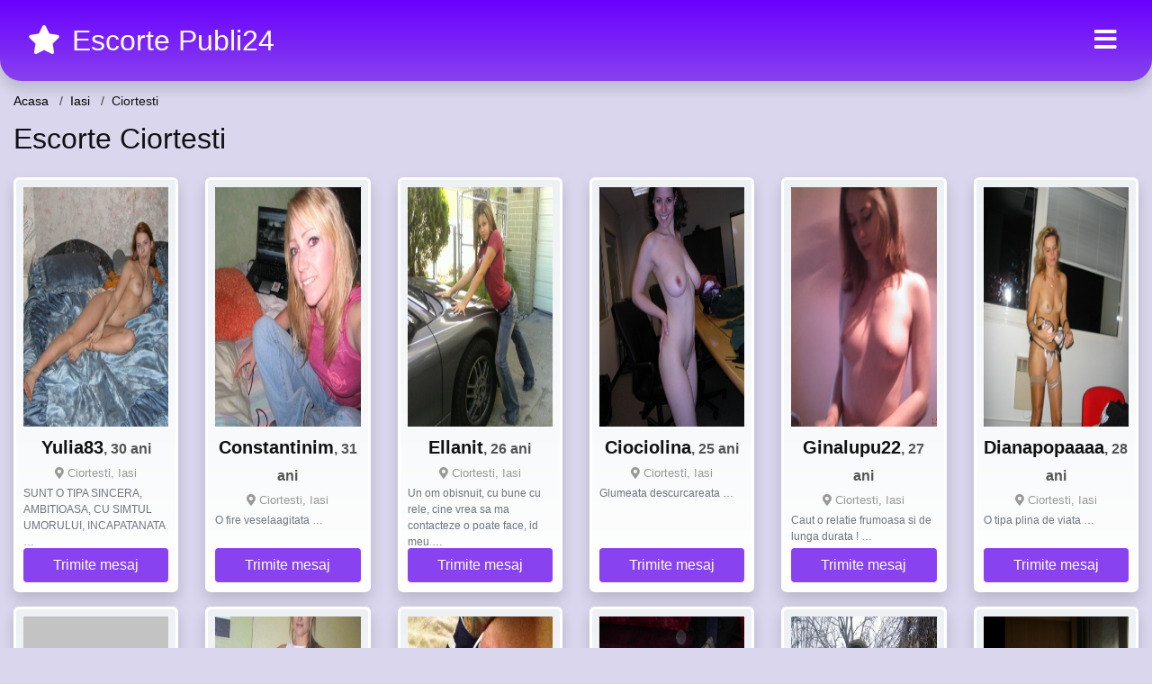

--- FILE ---
content_type: text/html; charset=UTF-8
request_url: https://iasi.escortepubli24.com/ciortesti
body_size: 6967
content:
<!doctype html>
<html lang="ro">
<head>
<meta charset="utf-8">
<meta name="viewport" content="width=device-width, initial-scale=1, shrink-to-fit=no">

<title>Escorte Ciortesti</title>


<link rel="dns-prefetch" href="//www.mediacx.com">
<link rel="dns-prefetch" href="//fonts.googleapis.com">
<link rel="dns-prefetch" href="//cdnjs.cloudflare.com">
<link rel="dns-prefetch" href="//cdn.jsdelivr.net">

<!--<link href="//fonts.googleapis.com/css2?family=Roboto:wght@300;400;600;700;800&display=swap" rel="stylesheet">-->

<link href="//cdnjs.cloudflare.com/ajax/libs/font-awesome/5.13.0/css/all.min.css" rel="stylesheet">

<style>
:root {
    --header-bg-color-from: #6900FF;
    --header-bg-color-to: #8942EF;
    --header-text-color: white;
    --site-bg-color: #D9D6ED;
    --site-text-color: #111111;
    --site-link-color: #f13656;
    --site-link-hover-color: #f13656;
    --site-theme-color: #f13656;
    --site-home-slider-bg-color: ;
    --home-newprofiles-bg-color: #ffffff;
    --site-home-icons-color: ;
    --profiles-btn-bg-color: #8942EF;
    --profiles-btn-text-color: #ffffff;
}
.hi1 { background-image: url(/upload/escortepubli24.com/design/home/escorte-publi24.jpg) !important;}

</style>

<link href="/assets/css/prod/bootstrap.min.css?v=202204111456" rel="stylesheet">
<link href="/assets/css/prod/styles.css?v=202204111456" rel="stylesheet">

<link rel="canonical" href="https://iasi.escortepubli24.com/ciortesti">
<link rel="shortcut icon" type="image/png" href="/static/images/favicon.ico">



<script src="/sixupush.sw.js?version=2.0.1"></script>


</head>
<body>


<div class="">

<header class="mainHeader round">
    
    <div class="position-relative">
        <div class="navbg bg-warning"></div>
        <nav class="navbar navbar-expand-lg navbar-dark shadow py-3">
            <div class="container-fluid">
                <a class="navbar-brand fs24 fs32-md" href="https://escortepubli24.com/">
                                        <i class="fas fa-star mr-1"></i>
                    <span class="">Escorte Publi24</span>
                                    </a>
                <button class="navbar-toggler" type="button" data-toggle="collapse" data-target="#navbarMain" aria-controls="navbarMain" aria-expanded="false" aria-label="Meniu"><span class="navbar-toggler-icon"></span></button>
                <div class="collapse navbar-collapse" id="navbarMain">
                    <ul class="navbar-nav ml-auto align-items-center">
                                                                        <li class="nav-item active dropdown">
                            <a class="nav-link dropdown-toggle_ fs28" href="" role="button" data-toggle="dropdown" aria-haspopup="true" aria-expanded="false">
                                <i class="fas fa-bars d-none d-md-inline-block"></i>
                            </a>
                            <div class="dropdown-menu dropdown-menu-right dropdown-multicol" style="z-index: 999 !important;">
                                <div class="dropdown-row">
                                                                                                                <!-- OLD -->
                                                                                                                                                                                <a class="dropdown-item" href="https://alba.escortepubli24.com">Alba</a>
                                                                                            <a class="dropdown-item" href="https://arad.escortepubli24.com">Arad</a>
                                                                                            <a class="dropdown-item" href="https://arges.escortepubli24.com">Arges</a>
                                                                                            <a class="dropdown-item" href="https://bacau.escortepubli24.com">Bacau</a>
                                                                                            <a class="dropdown-item" href="https://bihor.escortepubli24.com">Bihor</a>
                                                                                            <a class="dropdown-item" href="https://bistrita-nasaud.escortepubli24.com">Bistrita-Nasaud</a>
                                                                                            <a class="dropdown-item" href="https://botosani.escortepubli24.com">Botosani</a>
                                                                                            <a class="dropdown-item" href="https://braila.escortepubli24.com">Braila</a>
                                                                                            <a class="dropdown-item" href="https://brasov.escortepubli24.com">Brasov</a>
                                                                                            <a class="dropdown-item" href="https://bucuresti.escortepubli24.com">Bucuresti</a>
                                                                                            <a class="dropdown-item" href="https://buzau.escortepubli24.com">Buzau</a>
                                                                                            <a class="dropdown-item" href="https://calarasi.escortepubli24.com">Calarasi</a>
                                                                                            <a class="dropdown-item" href="https://caras-severin.escortepubli24.com">Caras-Severin</a>
                                                                                            <a class="dropdown-item" href="https://cluj.escortepubli24.com">Cluj</a>
                                                                                            <a class="dropdown-item" href="https://constanta.escortepubli24.com">Constanta</a>
                                                                                            <a class="dropdown-item" href="https://covasna.escortepubli24.com">Covasna</a>
                                                                                            <a class="dropdown-item" href="https://dambovita.escortepubli24.com">Dambovita</a>
                                                                                            <a class="dropdown-item" href="https://dolj.escortepubli24.com">Dolj</a>
                                                                                            <a class="dropdown-item" href="https://galati.escortepubli24.com">Galati</a>
                                                                                            <a class="dropdown-item" href="https://giurgiu.escortepubli24.com">Giurgiu</a>
                                                                                            <a class="dropdown-item" href="https://gorj.escortepubli24.com">Gorj</a>
                                                                                            <a class="dropdown-item" href="https://harghita.escortepubli24.com">Harghita</a>
                                                                                            <a class="dropdown-item" href="https://hunedoara.escortepubli24.com">Hunedoara</a>
                                                                                            <a class="dropdown-item" href="https://ialomita.escortepubli24.com">Ialomita</a>
                                                                                            <a class="dropdown-item" href="https://iasi.escortepubli24.com">Iasi</a>
                                                                                            <a class="dropdown-item" href="https://ilfov.escortepubli24.com">Ilfov</a>
                                                                                            <a class="dropdown-item" href="https://maramures.escortepubli24.com">Maramures</a>
                                                                                            <a class="dropdown-item" href="https://mehedinti.escortepubli24.com">Mehedinti</a>
                                                                                            <a class="dropdown-item" href="https://mures.escortepubli24.com">Mures</a>
                                                                                            <a class="dropdown-item" href="https://neamt.escortepubli24.com">Neamt</a>
                                                                                            <a class="dropdown-item" href="https://olt.escortepubli24.com">Olt</a>
                                                                                            <a class="dropdown-item" href="https://prahova.escortepubli24.com">Prahova</a>
                                                                                            <a class="dropdown-item" href="https://salaj.escortepubli24.com">Salaj</a>
                                                                                            <a class="dropdown-item" href="https://satu-mare.escortepubli24.com">Satu-Mare</a>
                                                                                            <a class="dropdown-item" href="https://sibiu.escortepubli24.com">Sibiu</a>
                                                                                            <a class="dropdown-item" href="https://suceava.escortepubli24.com">Suceava</a>
                                                                                            <a class="dropdown-item" href="https://teleorman.escortepubli24.com">Teleorman</a>
                                                                                            <a class="dropdown-item" href="https://timis.escortepubli24.com">Timis</a>
                                                                                            <a class="dropdown-item" href="https://tulcea.escortepubli24.com">Tulcea</a>
                                                                                            <a class="dropdown-item" href="https://valcea.escortepubli24.com">Valcea</a>
                                                                                            <a class="dropdown-item" href="https://vaslui.escortepubli24.com">Vaslui</a>
                                                                                            <a class="dropdown-item" href="https://vrancea.escortepubli24.com">Vrancea</a>
                                                                                                                                                                                            </div>
                            </div>
                        </li>
                                            </ul>
                </div>
            </div>
        </nav>
    </div>

    
    
</header>

<div class="container-fluid">


<ul class="breadcrumbs" itemscope="" itemtype="https://schema.org/BreadcrumbList">
    <li itemprop="itemListElement" itemscope="" itemtype="http://schema.org/ListItem">
        <a itemprop="item" href="https://escortepubli24.com/"><span itemprop="name">Acasa</span></a>
        <meta itemprop="position" content="1">
    </li>
                <li itemprop="itemListElement" itemscope="" itemtype="http://schema.org/ListItem">
            <a itemprop="item" href="https://iasi.escortepubli24.com"> <span itemprop="name">Iasi</span></a>
            <meta itemprop="position" content="2">
        </li>
        <li class="current">Ciortesti</li>
    </ul>

<div class="d-flex py-4">
    <h1 class="fs24 fs32-md m-0">Escorte Ciortesti</h1>
</div>



<div class="profilesList mb-4" data-base="https://escortepubli24.com">
    <div class="row">
                        <div class="col-12 col-sm-6 col-md-4 col-lg-2 d-md-flex">
        <div class="profile shadow d-flex flex-column minw100 p-3 p-md-2 mb-3 btnProfileSWS mcPointer" data-profile-id="11195" data-profile-name="Yulia83" data-profile-age="30" data-profile-city="Ciortesti, Iasi">
            <div class="image flex-shrink-0">
            <img data-original="https://www.mediacx.com/escorte/upload/thumbs/150-5676011_1195.jpg" alt="" class="lazyload img-fluid w-100" style="height: 266px;">
        </div>
        <div class="text btnon  mb-1">
            <div class="name fs18 fs20-md text-center mb-1">Yulia83<span class="age fs16">, 30 ani</span></div>
                                    <div class="city fs13 text-center mb-1"><i class="fas fa-map-marker-alt"></i> Ciortesti, Iasi</div>
                                                <div class="bio fs12 text-muted">SUNT O TIPA SINCERA, AMBITIOASA, CU SIMTUL UMORULUI, INCAPATANATA  &hellip;</div>
                    </div>
                <div class="btn btn-block btn-profiles mt-auto">
                        Trimite mesaj        </div>
            </div>
</div><div class="col-12 col-sm-6 col-md-4 col-lg-2 d-md-flex">
        <div class="profile shadow d-flex flex-column minw100 p-3 p-md-2 mb-3 btnProfileSWS mcPointer" data-profile-id="13564" data-profile-name="Constantinim" data-profile-age="31" data-profile-city="Ciortesti, Iasi">
            <div class="image flex-shrink-0">
            <img data-original="https://www.mediacx.com/escorte/upload/thumbs/150-8201553_3564.jpg" alt="" class="lazyload img-fluid w-100" style="height: 266px;">
        </div>
        <div class="text btnon  mb-1">
            <div class="name fs18 fs20-md text-center mb-1">Constantinim<span class="age fs16">, 31 ani</span></div>
                                    <div class="city fs13 text-center mb-1"><i class="fas fa-map-marker-alt"></i> Ciortesti, Iasi</div>
                                                <div class="bio fs12 text-muted">O fire veselaagitata &hellip;</div>
                    </div>
                <div class="btn btn-block btn-profiles mt-auto">
                        Trimite mesaj        </div>
            </div>
</div><div class="col-12 col-sm-6 col-md-4 col-lg-2 d-md-flex">
        <div class="profile shadow d-flex flex-column minw100 p-3 p-md-2 mb-3 btnProfileSWS mcPointer" data-profile-id="10182" data-profile-name="Ellanit" data-profile-age="26" data-profile-city="Ciortesti, Iasi">
            <div class="image flex-shrink-0">
            <img data-original="https://www.mediacx.com/escorte/upload/thumbs/150-6450939_182.jpg" alt="" class="lazyload img-fluid w-100" style="height: 266px;">
        </div>
        <div class="text btnon  mb-1">
            <div class="name fs18 fs20-md text-center mb-1">Ellanit<span class="age fs16">, 26 ani</span></div>
                                    <div class="city fs13 text-center mb-1"><i class="fas fa-map-marker-alt"></i> Ciortesti, Iasi</div>
                                                <div class="bio fs12 text-muted">Un om obisnuit, cu bune cu rele, cine vrea sa ma contacteze o poate face, id meu &hellip;</div>
                    </div>
                <div class="btn btn-block btn-profiles mt-auto">
                        Trimite mesaj        </div>
            </div>
</div><div class="col-12 col-sm-6 col-md-4 col-lg-2 d-md-flex">
        <div class="profile shadow d-flex flex-column minw100 p-3 p-md-2 mb-3 btnProfileSWS mcPointer" data-profile-id="13349" data-profile-name="Ciociolina" data-profile-age="25" data-profile-city="Ciortesti, Iasi">
            <div class="image flex-shrink-0">
            <img data-original="https://www.mediacx.com/escorte/upload/thumbs/150-1394946_3349.jpg" alt="" class="lazyload img-fluid w-100" style="height: 266px;">
        </div>
        <div class="text btnon  mb-1">
            <div class="name fs18 fs20-md text-center mb-1">Ciociolina<span class="age fs16">, 25 ani</span></div>
                                    <div class="city fs13 text-center mb-1"><i class="fas fa-map-marker-alt"></i> Ciortesti, Iasi</div>
                                                <div class="bio fs12 text-muted">Glumeata descurcareata &hellip;</div>
                    </div>
                <div class="btn btn-block btn-profiles mt-auto">
                        Trimite mesaj        </div>
            </div>
</div><div class="col-12 col-sm-6 col-md-4 col-lg-2 d-md-flex">
        <div class="profile shadow d-flex flex-column minw100 p-3 p-md-2 mb-3 btnProfileSWS mcPointer" data-profile-id="15077" data-profile-name="Ginalupu22" data-profile-age="27" data-profile-city="Ciortesti, Iasi">
            <div class="image flex-shrink-0">
            <img data-original="https://www.mediacx.com/sexfete/upload/thumbs/150-3071427_77.jpg" alt="" class="lazyload img-fluid w-100" style="height: 266px;">
        </div>
        <div class="text btnon  mb-1">
            <div class="name fs18 fs20-md text-center mb-1">Ginalupu22<span class="age fs16">, 27 ani</span></div>
                                    <div class="city fs13 text-center mb-1"><i class="fas fa-map-marker-alt"></i> Ciortesti, Iasi</div>
                                                <div class="bio fs12 text-muted">Caut o relatie frumoasa si de lunga durata ! &hellip;</div>
                    </div>
                <div class="btn btn-block btn-profiles mt-auto">
                        Trimite mesaj        </div>
            </div>
</div><div class="col-12 col-sm-6 col-md-4 col-lg-2 d-md-flex">
        <div class="profile shadow d-flex flex-column minw100 p-3 p-md-2 mb-3 btnProfileSWS mcPointer" data-profile-id="12509" data-profile-name="Dianapopaaaa" data-profile-age="28" data-profile-city="Ciortesti, Iasi">
            <div class="image flex-shrink-0">
            <img data-original="https://www.mediacx.com/escorte/upload/thumbs/150-7338337_2509.jpg" alt="" class="lazyload img-fluid w-100" style="height: 266px;">
        </div>
        <div class="text btnon  mb-1">
            <div class="name fs18 fs20-md text-center mb-1">Dianapopaaaa<span class="age fs16">, 28 ani</span></div>
                                    <div class="city fs13 text-center mb-1"><i class="fas fa-map-marker-alt"></i> Ciortesti, Iasi</div>
                                                <div class="bio fs12 text-muted">O tipa plina de viata &hellip;</div>
                    </div>
                <div class="btn btn-block btn-profiles mt-auto">
                        Trimite mesaj        </div>
            </div>
</div><div class="col-12 col-sm-6 col-md-4 col-lg-2 d-md-flex">
        <div class="profile shadow d-flex flex-column minw100 p-3 p-md-2 mb-3 btnProfileSWS mcPointer" data-profile-id="16769" data-profile-name="Enny" data-profile-age="34" data-profile-city="Ciortesti, Iasi">
            <div class="image flex-shrink-0">
            <img data-original="https://www.mediacx.com/sexfete/upload/thumbs/150-3678578_1769.jpg" alt="" class="lazyload img-fluid w-100" style="height: 266px;">
        </div>
        <div class="text btnon  mb-1">
            <div class="name fs18 fs20-md text-center mb-1">Enny<span class="age fs16">, 34 ani</span></div>
                                    <div class="city fs13 text-center mb-1"><i class="fas fa-map-marker-alt"></i> Ciortesti, Iasi</div>
                                                <div class="bio fs12 text-muted">Pe scurt despre mine (: &hellip;</div>
                    </div>
                <div class="btn btn-block btn-profiles mt-auto">
                        Trimite mesaj        </div>
            </div>
</div><div class="col-12 col-sm-6 col-md-4 col-lg-2 d-md-flex">
        <div class="profile shadow d-flex flex-column minw100 p-3 p-md-2 mb-3 btnProfileSWS mcPointer" data-profile-id="16207" data-profile-name="Karissima" data-profile-age="28" data-profile-city="Ciortesti, Iasi">
            <div class="image flex-shrink-0">
            <img data-original="https://www.mediacx.com/sexfete/upload/thumbs/150-3040569_1207.jpg" alt="" class="lazyload img-fluid w-100" style="height: 266px;">
        </div>
        <div class="text btnon  mb-1">
            <div class="name fs18 fs20-md text-center mb-1">Karissima<span class="age fs16">, 28 ani</span></div>
                                    <div class="city fs13 text-center mb-1"><i class="fas fa-map-marker-alt"></i> Ciortesti, Iasi</div>
                                                <div class="bio fs12 text-muted">Sunt o persoana linistita care isi doreste sa cunoasca persoane minunate pentru  &hellip;</div>
                    </div>
                <div class="btn btn-block btn-profiles mt-auto">
                        Trimite mesaj        </div>
            </div>
</div><div class="col-12 col-sm-6 col-md-4 col-lg-2 d-md-flex">
        <div class="profile shadow d-flex flex-column minw100 p-3 p-md-2 mb-3 btnProfileSWS mcPointer" data-profile-id="18908" data-profile-name="Martisor14" data-profile-age="32" data-profile-city="Ciortesti, Iasi">
            <div class="image flex-shrink-0">
            <img data-original="https://www.mediacx.com/sexfete/upload/thumbs/150-6960500_3908.jpg" alt="" class="lazyload img-fluid w-100" style="height: 266px;">
        </div>
        <div class="text btnon  mb-1">
            <div class="name fs18 fs20-md text-center mb-1">Martisor14<span class="age fs16">, 32 ani</span></div>
                                    <div class="city fs13 text-center mb-1"><i class="fas fa-map-marker-alt"></i> Ciortesti, Iasi</div>
                                                <div class="bio fs12 text-muted">O persoana normala, cu bune si rele, care are multe de invatat si care spera  &hellip;</div>
                    </div>
                <div class="btn btn-block btn-profiles mt-auto">
                        Trimite mesaj        </div>
            </div>
</div><div class="col-12 col-sm-6 col-md-4 col-lg-2 d-md-flex">
        <div class="profile shadow d-flex flex-column minw100 p-3 p-md-2 mb-3 btnProfileSWS mcPointer" data-profile-id="13510" data-profile-name="Mariaionescu" data-profile-age="32" data-profile-city="Ciortesti, Iasi">
            <div class="image flex-shrink-0">
            <img data-original="https://www.mediacx.com/escorte/upload/thumbs/150-2652241_3510.jpg" alt="" class="lazyload img-fluid w-100" style="height: 266px;">
        </div>
        <div class="text btnon  mb-1">
            <div class="name fs18 fs20-md text-center mb-1">Mariaionescu<span class="age fs16">, 32 ani</span></div>
                                    <div class="city fs13 text-center mb-1"><i class="fas fa-map-marker-alt"></i> Ciortesti, Iasi</div>
                                                <div class="bio fs12 text-muted">Caut si nu gasesc, gasesc ce nu caut &hellip;</div>
                    </div>
                <div class="btn btn-block btn-profiles mt-auto">
                        Trimite mesaj        </div>
            </div>
</div><div class="col-12 col-sm-6 col-md-4 col-lg-2 d-md-flex">
        <div class="profile shadow d-flex flex-column minw100 p-3 p-md-2 mb-3 btnProfileSWS mcPointer" data-profile-id="17522" data-profile-name="Tynna08" data-profile-age="29" data-profile-city="Ciortesti, Iasi">
            <div class="image flex-shrink-0">
            <img data-original="https://www.mediacx.com/sexfete/upload/thumbs/150-9464974_2522.jpg" alt="" class="lazyload img-fluid w-100" style="height: 266px;">
        </div>
        <div class="text btnon  mb-1">
            <div class="name fs18 fs20-md text-center mb-1">Tynna08<span class="age fs16">, 29 ani</span></div>
                                    <div class="city fs13 text-center mb-1"><i class="fas fa-map-marker-alt"></i> Ciortesti, Iasi</div>
                                                <div class="bio fs12 text-muted">Imi place sa-mi iau revansa.  &hellip;</div>
                    </div>
                <div class="btn btn-block btn-profiles mt-auto">
                        Trimite mesaj        </div>
            </div>
</div><div class="col-12 col-sm-6 col-md-4 col-lg-2 d-md-flex">
        <div class="profile shadow d-flex flex-column minw100 p-3 p-md-2 mb-3 btnProfileSWS mcPointer" data-profile-id="14467" data-profile-name="Elenn" data-profile-age="35" data-profile-city="Ciortesti, Iasi">
            <div class="image flex-shrink-0">
            <img data-original="https://www.mediacx.com/escorte/upload/thumbs/150-2418852_4467.jpg" alt="" class="lazyload img-fluid w-100" style="height: 266px;">
        </div>
        <div class="text btnon  mb-1">
            <div class="name fs18 fs20-md text-center mb-1">Elenn<span class="age fs16">, 35 ani</span></div>
                                    <div class="city fs13 text-center mb-1"><i class="fas fa-map-marker-alt"></i> Ciortesti, Iasi</div>
                                                <div class="bio fs12 text-muted">This is me. si cui nu-i place. just walk around! &hellip;</div>
                    </div>
                <div class="btn btn-block btn-profiles mt-auto">
                        Trimite mesaj        </div>
            </div>
</div><div class="col-12 col-sm-6 col-md-4 col-lg-2 d-md-flex">
        <div class="profile shadow d-flex flex-column minw100 p-3 p-md-2 mb-3 btnProfileSWS mcPointer" data-profile-id="11140" data-profile-name="Alina_21" data-profile-age="31" data-profile-city="Ciortesti, Iasi">
            <div class="image flex-shrink-0">
            <img data-original="https://www.mediacx.com/escorte/upload/thumbs/150-3913928_1140.jpg" alt="" class="lazyload img-fluid w-100" style="height: 266px;">
        </div>
        <div class="text btnon  mb-1">
            <div class="name fs18 fs20-md text-center mb-1">Alina_21<span class="age fs16">, 31 ani</span></div>
                                    <div class="city fs13 text-center mb-1"><i class="fas fa-map-marker-alt"></i> Ciortesti, Iasi</div>
                                                <div class="bio fs12 text-muted">Cred ca la partea asta nu ma pricep tocmai bine, in plus nu-mi place sa ma laud, &hellip;</div>
                    </div>
                <div class="btn btn-block btn-profiles mt-auto">
                        Trimite mesaj        </div>
            </div>
</div><div class="col-12 col-sm-6 col-md-4 col-lg-2 d-md-flex">
        <div class="profile shadow d-flex flex-column minw100 p-3 p-md-2 mb-3 btnProfileSWS mcPointer" data-profile-id="15190" data-profile-name="Moneta" data-profile-age="29" data-profile-city="Ciortesti, Iasi">
            <div class="image flex-shrink-0">
            <img data-original="https://www.mediacx.com/sexfete/upload/thumbs/150-8463193_190.jpg" alt="" class="lazyload img-fluid w-100" style="height: 266px;">
        </div>
        <div class="text btnon  mb-1">
            <div class="name fs18 fs20-md text-center mb-1">Moneta<span class="age fs16">, 29 ani</span></div>
                                    <div class="city fs13 text-center mb-1"><i class="fas fa-map-marker-alt"></i> Ciortesti, Iasi</div>
                                                <div class="bio fs12 text-muted">O femeie cu defecte si calitati &hellip;</div>
                    </div>
                <div class="btn btn-block btn-profiles mt-auto">
                        Trimite mesaj        </div>
            </div>
</div><div class="col-12 col-sm-6 col-md-4 col-lg-2 d-md-flex">
        <div class="profile shadow d-flex flex-column minw100 p-3 p-md-2 mb-3 btnProfileSWS mcPointer" data-profile-id="19323" data-profile-name="Bobika208" data-profile-age="32" data-profile-city="Ciortesti, Iasi">
            <div class="image flex-shrink-0">
            <img data-original="https://www.mediacx.com/sexfete/upload/thumbs/150-2685653_4323.jpg" alt="" class="lazyload img-fluid w-100" style="height: 266px;">
        </div>
        <div class="text btnon  mb-1">
            <div class="name fs18 fs20-md text-center mb-1">Bobika208<span class="age fs16">, 32 ani</span></div>
                                    <div class="city fs13 text-center mb-1"><i class="fas fa-map-marker-alt"></i> Ciortesti, Iasi</div>
                                                <div class="bio fs12 text-muted">Pentru cei care scrie si are abonament nu pot citi mesaju nu am abonament &hellip;</div>
                    </div>
                <div class="btn btn-block btn-profiles mt-auto">
                        Trimite mesaj        </div>
            </div>
</div><div class="col-12 col-sm-6 col-md-4 col-lg-2 d-md-flex">
        <div class="profile shadow d-flex flex-column minw100 p-3 p-md-2 mb-3 btnProfileSWS mcPointer" data-profile-id="10615" data-profile-name="Andreya31" data-profile-age="34" data-profile-city="Ciortesti, Iasi">
            <div class="image flex-shrink-0">
            <img data-original="https://www.mediacx.com/escorte/upload/thumbs/150-4792887_615.jpg" alt="" class="lazyload img-fluid w-100" style="height: 266px;">
        </div>
        <div class="text btnon  mb-1">
            <div class="name fs18 fs20-md text-center mb-1">Andreya31<span class="age fs16">, 34 ani</span></div>
                                    <div class="city fs13 text-center mb-1"><i class="fas fa-map-marker-alt"></i> Ciortesti, Iasi</div>
                                                <div class="bio fs12 text-muted">O tipa transexula draguta, daca vrei sa ma cunost &hellip;</div>
                    </div>
                <div class="btn btn-block btn-profiles mt-auto">
                        Trimite mesaj        </div>
            </div>
</div><div class="col-12 col-sm-6 col-md-4 col-lg-2 d-md-flex">
        <div class="profile shadow d-flex flex-column minw100 p-3 p-md-2 mb-3 btnProfileSWS mcPointer" data-profile-id="19161" data-profile-name="Viosav" data-profile-age="28" data-profile-city="Ciortesti, Iasi">
            <div class="image flex-shrink-0">
            <img data-original="https://www.mediacx.com/sexfete/upload/thumbs/150-1383477_4161.jpg" alt="" class="lazyload img-fluid w-100" style="height: 266px;">
        </div>
        <div class="text btnon  mb-1">
            <div class="name fs18 fs20-md text-center mb-1">Viosav<span class="age fs16">, 28 ani</span></div>
                                    <div class="city fs13 text-center mb-1"><i class="fas fa-map-marker-alt"></i> Ciortesti, Iasi</div>
                                                <div class="bio fs12 text-muted">NU MA GANDESC LA VIITOR VINE EL ORICUM. :) &hellip;</div>
                    </div>
                <div class="btn btn-block btn-profiles mt-auto">
                        Trimite mesaj        </div>
            </div>
</div><div class="col-12 col-sm-6 col-md-4 col-lg-2 d-md-flex">
        <div class="profile shadow d-flex flex-column minw100 p-3 p-md-2 mb-3 btnProfileSWS mcPointer" data-profile-id="19244" data-profile-name="Fasuiemilia" data-profile-age="34" data-profile-city="Ciortesti, Iasi">
            <div class="image flex-shrink-0">
            <img data-original="https://www.mediacx.com/sexfete/upload/thumbs/150-6194752_4244.jpg" alt="" class="lazyload img-fluid w-100" style="height: 266px;">
        </div>
        <div class="text btnon  mb-1">
            <div class="name fs18 fs20-md text-center mb-1">Fasuiemilia<span class="age fs16">, 34 ani</span></div>
                                    <div class="city fs13 text-center mb-1"><i class="fas fa-map-marker-alt"></i> Ciortesti, Iasi</div>
                                                <div class="bio fs12 text-muted">Sunt rea, daca esti bun, romantic sau alte lucruri de genul acesta esti luat de  &hellip;</div>
                    </div>
                <div class="btn btn-block btn-profiles mt-auto">
                        Trimite mesaj        </div>
            </div>
</div><div class="col-12 col-sm-6 col-md-4 col-lg-2 d-md-flex">
        <div class="profile shadow d-flex flex-column minw100 p-3 p-md-2 mb-3 btnProfileSWS mcPointer" data-profile-id="16653" data-profile-name="Lacheanamaria" data-profile-age="26" data-profile-city="Ciortesti, Iasi">
            <div class="image flex-shrink-0">
            <img data-original="https://www.mediacx.com/sexfete/upload/thumbs/150-1741884_1653.jpg" alt="" class="lazyload img-fluid w-100" style="height: 266px;">
        </div>
        <div class="text btnon  mb-1">
            <div class="name fs18 fs20-md text-center mb-1">Lacheanamaria<span class="age fs16">, 26 ani</span></div>
                                    <div class="city fs13 text-center mb-1"><i class="fas fa-map-marker-alt"></i> Ciortesti, Iasi</div>
                                                <div class="bio fs12 text-muted">Comunicativa vesela &hellip;</div>
                    </div>
                <div class="btn btn-block btn-profiles mt-auto">
                        Trimite mesaj        </div>
            </div>
</div><div class="col-12 col-sm-6 col-md-4 col-lg-2 d-md-flex">
        <div class="profile shadow d-flex flex-column minw100 p-3 p-md-2 mb-3 btnProfileSWS mcPointer" data-profile-id="11968" data-profile-name="Daniela55" data-profile-age="29" data-profile-city="Ciortesti, Iasi">
            <div class="image flex-shrink-0">
            <img data-original="https://www.mediacx.com/escorte/upload/thumbs/150-6029246_1968.jpg" alt="" class="lazyload img-fluid w-100" style="height: 266px;">
        </div>
        <div class="text btnon  mb-1">
            <div class="name fs18 fs20-md text-center mb-1">Daniela55<span class="age fs16">, 29 ani</span></div>
                                    <div class="city fs13 text-center mb-1"><i class="fas fa-map-marker-alt"></i> Ciortesti, Iasi</div>
                                                <div class="bio fs12 text-muted">Sunt un om antelegator &hellip;</div>
                    </div>
                <div class="btn btn-block btn-profiles mt-auto">
                        Trimite mesaj        </div>
            </div>
</div><div class="col-12 col-sm-6 col-md-4 col-lg-2 d-md-flex">
        <div class="profile shadow d-flex flex-column minw100 p-3 p-md-2 mb-3 btnProfileSWS mcPointer" data-profile-id="16070" data-profile-name="Ionita_irina21" data-profile-age="30" data-profile-city="Ciortesti, Iasi">
            <div class="image flex-shrink-0">
            <img data-original="https://www.mediacx.com/sexfete/upload/thumbs/150-3516939_1070.jpg" alt="" class="lazyload img-fluid w-100" style="height: 266px;">
        </div>
        <div class="text btnon  mb-1">
            <div class="name fs18 fs20-md text-center mb-1">Ionita_irina21<span class="age fs16">, 30 ani</span></div>
                                    <div class="city fs13 text-center mb-1"><i class="fas fa-map-marker-alt"></i> Ciortesti, Iasi</div>
                                                <div class="bio fs12 text-muted">Nu pot vedea toate mesajele.  &hellip;</div>
                    </div>
                <div class="btn btn-block btn-profiles mt-auto">
                        Trimite mesaj        </div>
            </div>
</div><div class="col-12 col-sm-6 col-md-4 col-lg-2 d-md-flex">
        <div class="profile shadow d-flex flex-column minw100 p-3 p-md-2 mb-3 btnProfileSWS mcPointer" data-profile-id="11528" data-profile-name="Adnanan" data-profile-age="28" data-profile-city="Ciortesti, Iasi">
            <div class="image flex-shrink-0">
            <img data-original="https://www.mediacx.com/escorte/upload/thumbs/150-1512101_1528.jpg" alt="" class="lazyload img-fluid w-100" style="height: 266px;">
        </div>
        <div class="text btnon  mb-1">
            <div class="name fs18 fs20-md text-center mb-1">Adnanan<span class="age fs16">, 28 ani</span></div>
                                    <div class="city fs13 text-center mb-1"><i class="fas fa-map-marker-alt"></i> Ciortesti, Iasi</div>
                                                <div class="bio fs12 text-muted">Sint o persona singura de 5 ani, locuiesc si lucrez in Spania. Din Romania sint  &hellip;</div>
                    </div>
                <div class="btn btn-block btn-profiles mt-auto">
                        Trimite mesaj        </div>
            </div>
</div><div class="col-12 col-sm-6 col-md-4 col-lg-2 d-md-flex">
        <div class="profile shadow d-flex flex-column minw100 p-3 p-md-2 mb-3 btnProfileSWS mcPointer" data-profile-id="12315" data-profile-name="Amalia_2012" data-profile-age="28" data-profile-city="Ciortesti, Iasi">
            <div class="image flex-shrink-0">
            <img data-original="https://www.mediacx.com/escorte/upload/thumbs/150-4985192_2315.jpg" alt="" class="lazyload img-fluid w-100" style="height: 266px;">
        </div>
        <div class="text btnon  mb-1">
            <div class="name fs18 fs20-md text-center mb-1">Amalia_2012<span class="age fs16">, 28 ani</span></div>
                                    <div class="city fs13 text-center mb-1"><i class="fas fa-map-marker-alt"></i> Ciortesti, Iasi</div>
                                                <div class="bio fs12 text-muted">Distinsa, optimista, cu simtul umorului, flexibila, imi place sa buchisesc, sa  &hellip;</div>
                    </div>
                <div class="btn btn-block btn-profiles mt-auto">
                        Trimite mesaj        </div>
            </div>
</div><div class="col-12 col-sm-6 col-md-4 col-lg-2 d-md-flex">
        <div class="profile shadow d-flex flex-column minw100 p-3 p-md-2 mb-3 btnProfileSWS mcPointer" data-profile-id="18744" data-profile-name="Lina" data-profile-age="31" data-profile-city="Ciortesti, Iasi">
            <div class="image flex-shrink-0">
            <img data-original="https://www.mediacx.com/sexfete/upload/thumbs/150-8791083_3744.jpg" alt="" class="lazyload img-fluid w-100" style="height: 266px;">
        </div>
        <div class="text btnon  mb-1">
            <div class="name fs18 fs20-md text-center mb-1">Lina<span class="age fs16">, 31 ani</span></div>
                                    <div class="city fs13 text-center mb-1"><i class="fas fa-map-marker-alt"></i> Ciortesti, Iasi</div>
                                                <div class="bio fs12 text-muted">Caut acu in caru cu fan, aici e plin de lupi deghizati in oite blande &hellip;</div>
                    </div>
                <div class="btn btn-block btn-profiles mt-auto">
                        Trimite mesaj        </div>
            </div>
</div><div class="col-12 col-sm-6 col-md-4 col-lg-2 d-md-flex">
        <div class="profile shadow d-flex flex-column minw100 p-3 p-md-2 mb-3 btnProfileSWS mcPointer" data-profile-id="17582" data-profile-name="Yara" data-profile-age="29" data-profile-city="Ciortesti, Iasi">
            <div class="image flex-shrink-0">
            <img data-original="https://www.mediacx.com/sexfete/upload/thumbs/150-3910515_2582.jpg" alt="" class="lazyload img-fluid w-100" style="height: 266px;">
        </div>
        <div class="text btnon  mb-1">
            <div class="name fs18 fs20-md text-center mb-1">Yara<span class="age fs16">, 29 ani</span></div>
                                    <div class="city fs13 text-center mb-1"><i class="fas fa-map-marker-alt"></i> Ciortesti, Iasi</div>
                                                <div class="bio fs12 text-muted">Un miraj &hellip;</div>
                    </div>
                <div class="btn btn-block btn-profiles mt-auto">
                        Trimite mesaj        </div>
            </div>
</div><div class="col-12 col-sm-6 col-md-4 col-lg-2 d-md-flex">
        <div class="profile shadow d-flex flex-column minw100 p-3 p-md-2 mb-3 btnProfileSWS mcPointer" data-profile-id="11426" data-profile-name="Viviuta" data-profile-age="33" data-profile-city="Ciortesti, Iasi">
            <div class="image flex-shrink-0">
            <img data-original="https://www.mediacx.com/escorte/upload/thumbs/150-4375390_1426.jpg" alt="" class="lazyload img-fluid w-100" style="height: 266px;">
        </div>
        <div class="text btnon  mb-1">
            <div class="name fs18 fs20-md text-center mb-1">Viviuta<span class="age fs16">, 33 ani</span></div>
                                    <div class="city fs13 text-center mb-1"><i class="fas fa-map-marker-alt"></i> Ciortesti, Iasi</div>
                                                <div class="bio fs12 text-muted">Distractia spune tot &hellip;</div>
                    </div>
                <div class="btn btn-block btn-profiles mt-auto">
                        Trimite mesaj        </div>
            </div>
</div><div class="col-12 col-sm-6 col-md-4 col-lg-2 d-md-flex">
        <div class="profile shadow d-flex flex-column minw100 p-3 p-md-2 mb-3 btnProfileSWS mcPointer" data-profile-id="18403" data-profile-name="Paulette" data-profile-age="34" data-profile-city="Ciortesti, Iasi">
            <div class="image flex-shrink-0">
            <img data-original="https://www.mediacx.com/sexfete/upload/thumbs/150-3294604_3403.jpg" alt="" class="lazyload img-fluid w-100" style="height: 266px;">
        </div>
        <div class="text btnon  mb-1">
            <div class="name fs18 fs20-md text-center mb-1">Paulette<span class="age fs16">, 34 ani</span></div>
                                    <div class="city fs13 text-center mb-1"><i class="fas fa-map-marker-alt"></i> Ciortesti, Iasi</div>
                                                <div class="bio fs12 text-muted">Sunt asa km vreau sa fiu &hellip;</div>
                    </div>
                <div class="btn btn-block btn-profiles mt-auto">
                        Trimite mesaj        </div>
            </div>
</div><div class="col-12 col-sm-6 col-md-4 col-lg-2 d-md-flex">
        <div class="profile shadow d-flex flex-column minw100 p-3 p-md-2 mb-3 btnProfileSWS mcPointer" data-profile-id="17952" data-profile-name="Elaely" data-profile-age="26" data-profile-city="Ciortesti, Iasi">
            <div class="image flex-shrink-0">
            <img data-original="https://www.mediacx.com/sexfete/upload/thumbs/150-9424202_2952.jpg" alt="" class="lazyload img-fluid w-100" style="height: 266px;">
        </div>
        <div class="text btnon  mb-1">
            <div class="name fs18 fs20-md text-center mb-1">Elaely<span class="age fs16">, 26 ani</span></div>
                                    <div class="city fs13 text-center mb-1"><i class="fas fa-map-marker-alt"></i> Ciortesti, Iasi</div>
                                                <div class="bio fs12 text-muted">Sunt o doamna divortata. plina de viata vesela de gasca cu simtul umorului  &hellip;</div>
                    </div>
                <div class="btn btn-block btn-profiles mt-auto">
                        Trimite mesaj        </div>
            </div>
</div><div class="col-12 col-sm-6 col-md-4 col-lg-2 d-md-flex">
        <div class="profile shadow d-flex flex-column minw100 p-3 p-md-2 mb-3 btnProfileSWS mcPointer" data-profile-id="19457" data-profile-name="Nazu" data-profile-age="27" data-profile-city="Ciortesti, Iasi">
            <div class="image flex-shrink-0">
            <img data-original="https://www.mediacx.com/sexfete/upload/thumbs/150-8235467_4457.jpg" alt="" class="lazyload img-fluid w-100" style="height: 266px;">
        </div>
        <div class="text btnon  mb-1">
            <div class="name fs18 fs20-md text-center mb-1">Nazu<span class="age fs16">, 27 ani</span></div>
                                    <div class="city fs13 text-center mb-1"><i class="fas fa-map-marker-alt"></i> Ciortesti, Iasi</div>
                                                <div class="bio fs12 text-muted">Cit se poate de sincera si la locul meu tot timpul &hellip;</div>
                    </div>
                <div class="btn btn-block btn-profiles mt-auto">
                        Trimite mesaj        </div>
            </div>
</div><div class="col-12 col-sm-6 col-md-4 col-lg-2 d-md-flex">
        <div class="profile shadow d-flex flex-column minw100 p-3 p-md-2 mb-3 btnProfileSWS mcPointer" data-profile-id="11620" data-profile-name="Raisa44" data-profile-age="33" data-profile-city="Ciortesti, Iasi">
            <div class="image flex-shrink-0">
            <img data-original="https://www.mediacx.com/escorte/upload/thumbs/150-9201157_1620.jpg" alt="" class="lazyload img-fluid w-100" style="height: 266px;">
        </div>
        <div class="text btnon  mb-1">
            <div class="name fs18 fs20-md text-center mb-1">Raisa44<span class="age fs16">, 33 ani</span></div>
                                    <div class="city fs13 text-center mb-1"><i class="fas fa-map-marker-alt"></i> Ciortesti, Iasi</div>
                                                <div class="bio fs12 text-muted">Sunt pe placul tuturor  &hellip;</div>
                    </div>
                <div class="btn btn-block btn-profiles mt-auto">
                        Trimite mesaj        </div>
            </div>
</div><div class="col-12 col-sm-6 col-md-4 col-lg-2 d-md-flex">
        <div class="profile shadow d-flex flex-column minw100 p-3 p-md-2 mb-3 btnProfileSWS mcPointer" data-profile-id="12762" data-profile-name="Lilianakiss" data-profile-age="27" data-profile-city="Ciortesti, Iasi">
            <div class="image flex-shrink-0">
            <img data-original="https://www.mediacx.com/escorte/upload/thumbs/150-4205697_2762.jpg" alt="" class="lazyload img-fluid w-100" style="height: 266px;">
        </div>
        <div class="text btnon  mb-1">
            <div class="name fs18 fs20-md text-center mb-1">Lilianakiss<span class="age fs16">, 27 ani</span></div>
                                    <div class="city fs13 text-center mb-1"><i class="fas fa-map-marker-alt"></i> Ciortesti, Iasi</div>
                                                <div class="bio fs12 text-muted">Sociabila si sincera dar f selectiva. vesela, deschisa, spontana, dar si.  &hellip;</div>
                    </div>
                <div class="btn btn-block btn-profiles mt-auto">
                        Trimite mesaj        </div>
            </div>
</div><div class="col-12 col-sm-6 col-md-4 col-lg-2 d-md-flex">
        <div class="profile shadow d-flex flex-column minw100 p-3 p-md-2 mb-3 btnProfileSWS mcPointer" data-profile-id="18476" data-profile-name="Lucetta" data-profile-age="33" data-profile-city="Ciortesti, Iasi">
            <div class="image flex-shrink-0">
            <img data-original="https://www.mediacx.com/sexfete/upload/thumbs/150-6537694_3476.jpg" alt="" class="lazyload img-fluid w-100" style="height: 266px;">
        </div>
        <div class="text btnon  mb-1">
            <div class="name fs18 fs20-md text-center mb-1">Lucetta<span class="age fs16">, 33 ani</span></div>
                                    <div class="city fs13 text-center mb-1"><i class="fas fa-map-marker-alt"></i> Ciortesti, Iasi</div>
                                                <div class="bio fs12 text-muted">Sensibila, romantica, cu simtul umorului, draguta &hellip;</div>
                    </div>
                <div class="btn btn-block btn-profiles mt-auto">
                        Trimite mesaj        </div>
            </div>
</div><div class="col-12 col-sm-6 col-md-4 col-lg-2 d-md-flex">
        <div class="profile shadow d-flex flex-column minw100 p-3 p-md-2 mb-3 btnProfileSWS mcPointer" data-profile-id="11693" data-profile-name="Pussy_puss" data-profile-age="30" data-profile-city="Ciortesti, Iasi">
            <div class="image flex-shrink-0">
            <img data-original="https://www.mediacx.com/escorte/upload/thumbs/150-8780119_1693.jpg" alt="" class="lazyload img-fluid w-100" style="height: 266px;">
        </div>
        <div class="text btnon  mb-1">
            <div class="name fs18 fs20-md text-center mb-1">Pussy_puss<span class="age fs16">, 30 ani</span></div>
                                    <div class="city fs13 text-center mb-1"><i class="fas fa-map-marker-alt"></i> Ciortesti, Iasi</div>
                                                <div class="bio fs12 text-muted">Domna vaduva caut domn sufletist si linistit mincinosi sa se abtina nu ma iau  &hellip;</div>
                    </div>
                <div class="btn btn-block btn-profiles mt-auto">
                        Trimite mesaj        </div>
            </div>
</div><div class="col-12 col-sm-6 col-md-4 col-lg-2 d-md-flex">
        <div class="profile shadow d-flex flex-column minw100 p-3 p-md-2 mb-3 btnProfileSWS mcPointer" data-profile-id="15357" data-profile-name="Elisssa" data-profile-age="27" data-profile-city="Ciortesti, Iasi">
            <div class="image flex-shrink-0">
            <img data-original="https://www.mediacx.com/sexfete/upload/thumbs/150-1439450_357.jpg" alt="" class="lazyload img-fluid w-100" style="height: 266px;">
        </div>
        <div class="text btnon  mb-1">
            <div class="name fs18 fs20-md text-center mb-1">Elisssa<span class="age fs16">, 27 ani</span></div>
                                    <div class="city fs13 text-center mb-1"><i class="fas fa-map-marker-alt"></i> Ciortesti, Iasi</div>
                                                <div class="bio fs12 text-muted">Sunt o femeie sincera, iubitoare,  &hellip;</div>
                    </div>
                <div class="btn btn-block btn-profiles mt-auto">
                        Trimite mesaj        </div>
            </div>
</div><div class="col-12 col-sm-6 col-md-4 col-lg-2 d-md-flex">
        <div class="profile shadow d-flex flex-column minw100 p-3 p-md-2 mb-3 btnProfileSWS mcPointer" data-profile-id="18119" data-profile-name="Pritesa53" data-profile-age="30" data-profile-city="Ciortesti, Iasi">
            <div class="image flex-shrink-0">
            <img data-original="https://www.mediacx.com/sexfete/upload/thumbs/150-6194347_3119.jpg" alt="" class="lazyload img-fluid w-100" style="height: 266px;">
        </div>
        <div class="text btnon  mb-1">
            <div class="name fs18 fs20-md text-center mb-1">Pritesa53<span class="age fs16">, 30 ani</span></div>
                                    <div class="city fs13 text-center mb-1"><i class="fas fa-map-marker-alt"></i> Ciortesti, Iasi</div>
                                                <div class="bio fs12 text-muted">Frumoasa draguta, sociabila, vreau sa am cat mai &hellip;</div>
                    </div>
                <div class="btn btn-block btn-profiles mt-auto">
                        Trimite mesaj        </div>
            </div>
</div><div class="col-12 col-sm-6 col-md-4 col-lg-2 d-md-flex">
        <div class="profile shadow d-flex flex-column minw100 p-3 p-md-2 mb-3 btnProfileSWS mcPointer" data-profile-id="18538" data-profile-name="Rody" data-profile-age="32" data-profile-city="Ciortesti, Iasi">
            <div class="image flex-shrink-0">
            <img data-original="https://www.mediacx.com/sexfete/upload/thumbs/150-6084363_3538.jpg" alt="" class="lazyload img-fluid w-100" style="height: 266px;">
        </div>
        <div class="text btnon  mb-1">
            <div class="name fs18 fs20-md text-center mb-1">Rody<span class="age fs16">, 32 ani</span></div>
                                    <div class="city fs13 text-center mb-1"><i class="fas fa-map-marker-alt"></i> Ciortesti, Iasi</div>
                                                <div class="bio fs12 text-muted">Sint o tipa draguta cu simtul umorului &hellip;</div>
                    </div>
                <div class="btn btn-block btn-profiles mt-auto">
                        Trimite mesaj        </div>
            </div>
</div>    </div>
</div>


<div class="citiesList mb-4">
    <div class="row">
                <div class="col-6 col-sm-4 col-md-3">
            <a href="https://iasi.escortepubli24.com/alexandru-i-cuza" class="badge badge-light font-weight-normal txtOverflow">Escorte din  Alexandru I. Cuza</a>
        </div>
                <div class="col-6 col-sm-4 col-md-3">
            <a href="https://iasi.escortepubli24.com/andrieseni" class="badge badge-light font-weight-normal txtOverflow">Escorte din  Andrieseni</a>
        </div>
                <div class="col-6 col-sm-4 col-md-3">
            <a href="https://iasi.escortepubli24.com/aroneanu" class="badge badge-light font-weight-normal txtOverflow">Escorte din  Aroneanu</a>
        </div>
                <div class="col-6 col-sm-4 col-md-3">
            <a href="https://iasi.escortepubli24.com/bals" class="badge badge-light font-weight-normal txtOverflow">Escorte din  Bals</a>
        </div>
                <div class="col-6 col-sm-4 col-md-3">
            <a href="https://iasi.escortepubli24.com/baltati" class="badge badge-light font-weight-normal txtOverflow">Escorte din  Baltati</a>
        </div>
                <div class="col-6 col-sm-4 col-md-3">
            <a href="https://iasi.escortepubli24.com/barnova" class="badge badge-light font-weight-normal txtOverflow">Escorte din  Barnova</a>
        </div>
                <div class="col-6 col-sm-4 col-md-3">
            <a href="https://iasi.escortepubli24.com/belcesti" class="badge badge-light font-weight-normal txtOverflow">Escorte din  Belcesti</a>
        </div>
                <div class="col-6 col-sm-4 col-md-3">
            <a href="https://iasi.escortepubli24.com/bivolari" class="badge badge-light font-weight-normal txtOverflow">Escorte din  Bivolari</a>
        </div>
                <div class="col-6 col-sm-4 col-md-3">
            <a href="https://iasi.escortepubli24.com/braesti" class="badge badge-light font-weight-normal txtOverflow">Escorte din  Braesti</a>
        </div>
                <div class="col-6 col-sm-4 col-md-3">
            <a href="https://iasi.escortepubli24.com/butea" class="badge badge-light font-weight-normal txtOverflow">Escorte din  Butea</a>
        </div>
                <div class="col-6 col-sm-4 col-md-3">
            <a href="https://iasi.escortepubli24.com/ceplenita" class="badge badge-light font-weight-normal txtOverflow">Escorte din  Ceplenita</a>
        </div>
                <div class="col-6 col-sm-4 col-md-3">
            <a href="https://iasi.escortepubli24.com/ciohorani" class="badge badge-light font-weight-normal txtOverflow">Escorte din  Ciohorani</a>
        </div>
                <div class="col-6 col-sm-4 col-md-3">
            <a href="https://iasi.escortepubli24.com/ciortesti" class="badge badge-light font-weight-normal txtOverflow">Escorte din  Ciortesti</a>
        </div>
                <div class="col-6 col-sm-4 col-md-3">
            <a href="https://iasi.escortepubli24.com/ciurea" class="badge badge-light font-weight-normal txtOverflow">Escorte din  Ciurea</a>
        </div>
                <div class="col-6 col-sm-4 col-md-3">
            <a href="https://iasi.escortepubli24.com/coarnele-caprei" class="badge badge-light font-weight-normal txtOverflow">Escorte din  Coarnele Caprei</a>
        </div>
                <div class="col-6 col-sm-4 col-md-3">
            <a href="https://iasi.escortepubli24.com/comarna" class="badge badge-light font-weight-normal txtOverflow">Escorte din  Comarna</a>
        </div>
                <div class="col-6 col-sm-4 col-md-3">
            <a href="https://iasi.escortepubli24.com/costesti" class="badge badge-light font-weight-normal txtOverflow">Escorte din  Costesti</a>
        </div>
                <div class="col-6 col-sm-4 col-md-3">
            <a href="https://iasi.escortepubli24.com/costuleni" class="badge badge-light font-weight-normal txtOverflow">Escorte din  Costuleni</a>
        </div>
                <div class="col-6 col-sm-4 col-md-3">
            <a href="https://iasi.escortepubli24.com/cotnari" class="badge badge-light font-weight-normal txtOverflow">Escorte din  Cotnari</a>
        </div>
                <div class="col-6 col-sm-4 col-md-3">
            <a href="https://iasi.escortepubli24.com/cozmesti" class="badge badge-light font-weight-normal txtOverflow">Escorte din  Cozmesti</a>
        </div>
                <div class="col-6 col-sm-4 col-md-3">
            <a href="https://iasi.escortepubli24.com/cristesti" class="badge badge-light font-weight-normal txtOverflow">Escorte din  Cristesti</a>
        </div>
                <div class="col-6 col-sm-4 col-md-3">
            <a href="https://iasi.escortepubli24.com/cucuteni" class="badge badge-light font-weight-normal txtOverflow">Escorte din  Cucuteni</a>
        </div>
                <div class="col-6 col-sm-4 col-md-3">
            <a href="https://iasi.escortepubli24.com/dagata" class="badge badge-light font-weight-normal txtOverflow">Escorte din  Dagata</a>
        </div>
                <div class="col-6 col-sm-4 col-md-3">
            <a href="https://iasi.escortepubli24.com/deleni" class="badge badge-light font-weight-normal txtOverflow">Escorte din  Deleni</a>
        </div>
                <div class="col-6 col-sm-4 col-md-3">
            <a href="https://iasi.escortepubli24.com/dobrovat" class="badge badge-light font-weight-normal txtOverflow">Escorte din  Dobrovat</a>
        </div>
                <div class="col-6 col-sm-4 col-md-3">
            <a href="https://iasi.escortepubli24.com/dolhesti" class="badge badge-light font-weight-normal txtOverflow">Escorte din  Dolhesti</a>
        </div>
                <div class="col-6 col-sm-4 col-md-3">
            <a href="https://iasi.escortepubli24.com/draguseni" class="badge badge-light font-weight-normal txtOverflow">Escorte din  Draguseni</a>
        </div>
                <div class="col-6 col-sm-4 col-md-3">
            <a href="https://iasi.escortepubli24.com/dumesti" class="badge badge-light font-weight-normal txtOverflow">Escorte din  Dumesti</a>
        </div>
                <div class="col-6 col-sm-4 col-md-3">
            <a href="https://iasi.escortepubli24.com/erbiceni" class="badge badge-light font-weight-normal txtOverflow">Escorte din  Erbiceni</a>
        </div>
                <div class="col-6 col-sm-4 col-md-3">
            <a href="https://iasi.escortepubli24.com/fantanele" class="badge badge-light font-weight-normal txtOverflow">Escorte din  Fantanele</a>
        </div>
                <div class="col-6 col-sm-4 col-md-3">
            <a href="https://iasi.escortepubli24.com/focuri" class="badge badge-light font-weight-normal txtOverflow">Escorte din  Focuri</a>
        </div>
                <div class="col-6 col-sm-4 col-md-3">
            <a href="https://iasi.escortepubli24.com/golaiesti" class="badge badge-light font-weight-normal txtOverflow">Escorte din  Golaiesti</a>
        </div>
                <div class="col-6 col-sm-4 col-md-3">
            <a href="https://iasi.escortepubli24.com/gorban" class="badge badge-light font-weight-normal txtOverflow">Escorte din  Gorban</a>
        </div>
                <div class="col-6 col-sm-4 col-md-3">
            <a href="https://iasi.escortepubli24.com/grajduri" class="badge badge-light font-weight-normal txtOverflow">Escorte din  Grajduri</a>
        </div>
                <div class="col-6 col-sm-4 col-md-3">
            <a href="https://iasi.escortepubli24.com/gropnita" class="badge badge-light font-weight-normal txtOverflow">Escorte din  Gropnita</a>
        </div>
                <div class="col-6 col-sm-4 col-md-3">
            <a href="https://iasi.escortepubli24.com/grozesti" class="badge badge-light font-weight-normal txtOverflow">Escorte din  Grozesti</a>
        </div>
                <div class="col-6 col-sm-4 col-md-3">
            <a href="https://iasi.escortepubli24.com/halaucesti" class="badge badge-light font-weight-normal txtOverflow">Escorte din  Halaucesti</a>
        </div>
                <div class="col-6 col-sm-4 col-md-3">
            <a href="https://iasi.escortepubli24.com/harlau" class="badge badge-light font-weight-normal txtOverflow">Escorte din  Harlau</a>
        </div>
                <div class="col-6 col-sm-4 col-md-3">
            <a href="https://iasi.escortepubli24.com/harmanesti" class="badge badge-light font-weight-normal txtOverflow">Escorte din  Harmanesti</a>
        </div>
                <div class="col-6 col-sm-4 col-md-3">
            <a href="https://iasi.escortepubli24.com/helesteni" class="badge badge-light font-weight-normal txtOverflow">Escorte din  Helesteni</a>
        </div>
                <div class="col-6 col-sm-4 col-md-3">
            <a href="https://iasi.escortepubli24.com/holboca" class="badge badge-light font-weight-normal txtOverflow">Escorte din  Holboca</a>
        </div>
                <div class="col-6 col-sm-4 col-md-3">
            <a href="https://iasi.escortepubli24.com/horlesti" class="badge badge-light font-weight-normal txtOverflow">Escorte din  Horlesti</a>
        </div>
                <div class="col-6 col-sm-4 col-md-3">
            <a href="https://iasi.escortepubli24.com/iasi" class="badge badge-light font-weight-normal txtOverflow">Escorte din  Iasi</a>
        </div>
                <div class="col-6 col-sm-4 col-md-3">
            <a href="https://iasi.escortepubli24.com/ion-neculce" class="badge badge-light font-weight-normal txtOverflow">Escorte din  Ion Neculce</a>
        </div>
                <div class="col-6 col-sm-4 col-md-3">
            <a href="https://iasi.escortepubli24.com/ipatele" class="badge badge-light font-weight-normal txtOverflow">Escorte din  Ipatele</a>
        </div>
                <div class="col-6 col-sm-4 col-md-3">
            <a href="https://iasi.escortepubli24.com/lespezi" class="badge badge-light font-weight-normal txtOverflow">Escorte din  Lespezi</a>
        </div>
                <div class="col-6 col-sm-4 col-md-3">
            <a href="https://iasi.escortepubli24.com/letcani" class="badge badge-light font-weight-normal txtOverflow">Escorte din  Letcani</a>
        </div>
                <div class="col-6 col-sm-4 col-md-3">
            <a href="https://iasi.escortepubli24.com/lungani" class="badge badge-light font-weight-normal txtOverflow">Escorte din  Lungani</a>
        </div>
                <div class="col-6 col-sm-4 col-md-3">
            <a href="https://iasi.escortepubli24.com/madarjac" class="badge badge-light font-weight-normal txtOverflow">Escorte din  Madarjac</a>
        </div>
                <div class="col-6 col-sm-4 col-md-3">
            <a href="https://iasi.escortepubli24.com/mircesti" class="badge badge-light font-weight-normal txtOverflow">Escorte din  Mircesti</a>
        </div>
                <div class="col-6 col-sm-4 col-md-3">
            <a href="https://iasi.escortepubli24.com/mironeasa" class="badge badge-light font-weight-normal txtOverflow">Escorte din  Mironeasa</a>
        </div>
                <div class="col-6 col-sm-4 col-md-3">
            <a href="https://iasi.escortepubli24.com/miroslava" class="badge badge-light font-weight-normal txtOverflow">Escorte din  Miroslava</a>
        </div>
                <div class="col-6 col-sm-4 col-md-3">
            <a href="https://iasi.escortepubli24.com/miroslovesti" class="badge badge-light font-weight-normal txtOverflow">Escorte din  Miroslovesti</a>
        </div>
                <div class="col-6 col-sm-4 col-md-3">
            <a href="https://iasi.escortepubli24.com/mogosesti" class="badge badge-light font-weight-normal txtOverflow">Escorte din  Mogosesti</a>
        </div>
                <div class="col-6 col-sm-4 col-md-3">
            <a href="https://iasi.escortepubli24.com/mogosesti-siret" class="badge badge-light font-weight-normal txtOverflow">Escorte din  Mogosesti-siret</a>
        </div>
                <div class="col-6 col-sm-4 col-md-3">
            <a href="https://iasi.escortepubli24.com/mosna" class="badge badge-light font-weight-normal txtOverflow">Escorte din  Mosna</a>
        </div>
                <div class="col-6 col-sm-4 col-md-3">
            <a href="https://iasi.escortepubli24.com/motca" class="badge badge-light font-weight-normal txtOverflow">Escorte din  Motca</a>
        </div>
                <div class="col-6 col-sm-4 col-md-3">
            <a href="https://iasi.escortepubli24.com/movileni" class="badge badge-light font-weight-normal txtOverflow">Escorte din  Movileni</a>
        </div>
                <div class="col-6 col-sm-4 col-md-3">
            <a href="https://iasi.escortepubli24.com/oteleni" class="badge badge-light font-weight-normal txtOverflow">Escorte din  Oteleni</a>
        </div>
                <div class="col-6 col-sm-4 col-md-3">
            <a href="https://iasi.escortepubli24.com/pascani" class="badge badge-light font-weight-normal txtOverflow">Escorte din  Pascani</a>
        </div>
                <div class="col-6 col-sm-4 col-md-3">
            <a href="https://iasi.escortepubli24.com/plugari" class="badge badge-light font-weight-normal txtOverflow">Escorte din  Plugari</a>
        </div>
                <div class="col-6 col-sm-4 col-md-3">
            <a href="https://iasi.escortepubli24.com/podu-iloaiei" class="badge badge-light font-weight-normal txtOverflow">Escorte din  Podu Iloaiei</a>
        </div>
                <div class="col-6 col-sm-4 col-md-3">
            <a href="https://iasi.escortepubli24.com/popesti" class="badge badge-light font-weight-normal txtOverflow">Escorte din  Popesti</a>
        </div>
                <div class="col-6 col-sm-4 col-md-3">
            <a href="https://iasi.escortepubli24.com/popricani" class="badge badge-light font-weight-normal txtOverflow">Escorte din  Popricani</a>
        </div>
                <div class="col-6 col-sm-4 col-md-3">
            <a href="https://iasi.escortepubli24.com/prisacani" class="badge badge-light font-weight-normal txtOverflow">Escorte din  Prisacani</a>
        </div>
                <div class="col-6 col-sm-4 col-md-3">
            <a href="https://iasi.escortepubli24.com/probota" class="badge badge-light font-weight-normal txtOverflow">Escorte din  Probota</a>
        </div>
                <div class="col-6 col-sm-4 col-md-3">
            <a href="https://iasi.escortepubli24.com/rachiteni" class="badge badge-light font-weight-normal txtOverflow">Escorte din  Rachiteni</a>
        </div>
                <div class="col-6 col-sm-4 col-md-3">
            <a href="https://iasi.escortepubli24.com/raducaneni" class="badge badge-light font-weight-normal txtOverflow">Escorte din  Raducaneni</a>
        </div>
                <div class="col-6 col-sm-4 col-md-3">
            <a href="https://iasi.escortepubli24.com/rediu" class="badge badge-light font-weight-normal txtOverflow">Escorte din  Rediu</a>
        </div>
                <div class="col-6 col-sm-4 col-md-3">
            <a href="https://iasi.escortepubli24.com/romanesti" class="badge badge-light font-weight-normal txtOverflow">Escorte din  Romanesti</a>
        </div>
                <div class="col-6 col-sm-4 col-md-3">
            <a href="https://iasi.escortepubli24.com/roscani" class="badge badge-light font-weight-normal txtOverflow">Escorte din  Roscani</a>
        </div>
                <div class="col-6 col-sm-4 col-md-3">
            <a href="https://iasi.escortepubli24.com/ruginoasa" class="badge badge-light font-weight-normal txtOverflow">Escorte din  Ruginoasa</a>
        </div>
                <div class="col-6 col-sm-4 col-md-3">
            <a href="https://iasi.escortepubli24.com/scanteia" class="badge badge-light font-weight-normal txtOverflow">Escorte din  Scanteia</a>
        </div>
                <div class="col-6 col-sm-4 col-md-3">
            <a href="https://iasi.escortepubli24.com/scheia" class="badge badge-light font-weight-normal txtOverflow">Escorte din  Scheia</a>
        </div>
                <div class="col-6 col-sm-4 col-md-3">
            <a href="https://iasi.escortepubli24.com/schitu-duca" class="badge badge-light font-weight-normal txtOverflow">Escorte din  Schitu Duca</a>
        </div>
                <div class="col-6 col-sm-4 col-md-3">
            <a href="https://iasi.escortepubli24.com/scobinti" class="badge badge-light font-weight-normal txtOverflow">Escorte din  Scobinti</a>
        </div>
                <div class="col-6 col-sm-4 col-md-3">
            <a href="https://iasi.escortepubli24.com/sinesti" class="badge badge-light font-weight-normal txtOverflow">Escorte din  Sinesti</a>
        </div>
                <div class="col-6 col-sm-4 col-md-3">
            <a href="https://iasi.escortepubli24.com/sipote" class="badge badge-light font-weight-normal txtOverflow">Escorte din  Sipote</a>
        </div>
                <div class="col-6 col-sm-4 col-md-3">
            <a href="https://iasi.escortepubli24.com/siretel" class="badge badge-light font-weight-normal txtOverflow">Escorte din  Siretel</a>
        </div>
                <div class="col-6 col-sm-4 col-md-3">
            <a href="https://iasi.escortepubli24.com/stolniceni-prajescu" class="badge badge-light font-weight-normal txtOverflow">Escorte din  Stolniceni-prajescu</a>
        </div>
                <div class="col-6 col-sm-4 col-md-3">
            <a href="https://iasi.escortepubli24.com/strunga" class="badge badge-light font-weight-normal txtOverflow">Escorte din  Strunga</a>
        </div>
                <div class="col-6 col-sm-4 col-md-3">
            <a href="https://iasi.escortepubli24.com/tansa" class="badge badge-light font-weight-normal txtOverflow">Escorte din  Tansa</a>
        </div>
                <div class="col-6 col-sm-4 col-md-3">
            <a href="https://iasi.escortepubli24.com/targu-frumos" class="badge badge-light font-weight-normal txtOverflow">Escorte din  Targu Frumos</a>
        </div>
                <div class="col-6 col-sm-4 col-md-3">
            <a href="https://iasi.escortepubli24.com/tatarusi" class="badge badge-light font-weight-normal txtOverflow">Escorte din  Tatarusi</a>
        </div>
                <div class="col-6 col-sm-4 col-md-3">
            <a href="https://iasi.escortepubli24.com/tibana" class="badge badge-light font-weight-normal txtOverflow">Escorte din  Tibana</a>
        </div>
                <div class="col-6 col-sm-4 col-md-3">
            <a href="https://iasi.escortepubli24.com/tibanesti" class="badge badge-light font-weight-normal txtOverflow">Escorte din  Tibanesti</a>
        </div>
                <div class="col-6 col-sm-4 col-md-3">
            <a href="https://iasi.escortepubli24.com/tiganasi" class="badge badge-light font-weight-normal txtOverflow">Escorte din  Tiganasi</a>
        </div>
                <div class="col-6 col-sm-4 col-md-3">
            <a href="https://iasi.escortepubli24.com/todiresti" class="badge badge-light font-weight-normal txtOverflow">Escorte din  Todiresti</a>
        </div>
                <div class="col-6 col-sm-4 col-md-3">
            <a href="https://iasi.escortepubli24.com/tomesti" class="badge badge-light font-weight-normal txtOverflow">Escorte din  Tomesti</a>
        </div>
                <div class="col-6 col-sm-4 col-md-3">
            <a href="https://iasi.escortepubli24.com/trifesti" class="badge badge-light font-weight-normal txtOverflow">Escorte din  Trifesti</a>
        </div>
                <div class="col-6 col-sm-4 col-md-3">
            <a href="https://iasi.escortepubli24.com/tutora" class="badge badge-light font-weight-normal txtOverflow">Escorte din  Tutora</a>
        </div>
                <div class="col-6 col-sm-4 col-md-3">
            <a href="https://iasi.escortepubli24.com/ungheni" class="badge badge-light font-weight-normal txtOverflow">Escorte din  Ungheni</a>
        </div>
                <div class="col-6 col-sm-4 col-md-3">
            <a href="https://iasi.escortepubli24.com/valea-lupului" class="badge badge-light font-weight-normal txtOverflow">Escorte din  Valea Lupului</a>
        </div>
                <div class="col-6 col-sm-4 col-md-3">
            <a href="https://iasi.escortepubli24.com/valea-seaca" class="badge badge-light font-weight-normal txtOverflow">Escorte din  Valea Seaca</a>
        </div>
                <div class="col-6 col-sm-4 col-md-3">
            <a href="https://iasi.escortepubli24.com/vanatori" class="badge badge-light font-weight-normal txtOverflow">Escorte din  Vanatori</a>
        </div>
                <div class="col-6 col-sm-4 col-md-3">
            <a href="https://iasi.escortepubli24.com/victoria" class="badge badge-light font-weight-normal txtOverflow">Escorte din  Victoria</a>
        </div>
                <div class="col-6 col-sm-4 col-md-3">
            <a href="https://iasi.escortepubli24.com/vladeni" class="badge badge-light font-weight-normal txtOverflow">Escorte din  Vladeni</a>
        </div>
                <div class="col-6 col-sm-4 col-md-3">
            <a href="https://iasi.escortepubli24.com/voinesti" class="badge badge-light font-weight-normal txtOverflow">Escorte din  Voinesti</a>
        </div>
            </div>
</div>


<div id="profileModalBox"></div>
<script>
var swsTemplate = 'sms:1550?body=ESCORTEPUBLI24 {{NAME}} 006649676 - Cod acces pentru profil. Trimite acest mesaj pentru a intra in contact cu {{NAME}}, {{AGE}} ani din {{CITY}}';
</script>


</div>

<footer class="mainFooter fs13 py-3">
    <div class="container">
        <div class="text-center mb-3">
            <p class="mb-1">Escorte Publi24 Ciortesti Iasi - Femei frumoase si sexy, care fac sex anal si oral pe bani sau gratis din Ciortesti Iasi. Vino sa futi amatoare, mature si studente, femei casatorite din Ciortesti Iasi </p>
            <p class="mb-1"></p>
            <p class="mb-1"> </p>
            <p class="mb-1"></p>
        </div>
        <div class="d-md-flex align-items-end">
            <div class="mr-md-3">
                <div class="copyright text-center text-md-left pt-2 pt-md-0"><!-- Yandex.Metrika counter --> <script type="text/javascript" > (function(m,e,t,r,i,k,a){m[i]=m[i]||function(){(m[i].a=m[i].a||[]).push(arguments)}; m[i].l=1*new Date();k=e.createElement(t),a=e.getElementsByTagName(t)[0],k.async=1,k.src=r,a.parentNode.insertBefore(k,a)}) (window, document, "script", "https://mc.yandex.ru/metrika/tag.js", "ym"); ym(85689107, "init", { clickmap:true, trackLinks:true, accurateTrackBounce:true }); </script> <noscript><div><img src="https://mc.yandex.ru/watch/85689107" style="position:absolute; left:-9999px;" alt="" /></div></noscript> <!-- /Yandex.Metrika counter --></div>
            </div>
            <div class="text-center mx-md-auto pt-2 pt-md-0">
                <ul class="list-unstyled list-inline mb-0">
                    <li class="list-inline-item"><a href="" class="icon"><i class="fab fa-facebook"></i></a></li>
                    <li class="list-inline-item"><a href="" class="icon"><i class="fab fa-google-plus"></i></a></li>
                    <li class="list-inline-item"><a href="" class="icon"><i class="fab fa-twitter"></i></a></li>
                    <li class="list-inline-item"><a href="" class="icon"><i class="fab fa-instagram"></i></a></li>
                </ul>
            </div>
            <div class="ml-md-3">
                <div class="text-center text-md-right pt-2 pt-md-0">
                                        <ul class="list-unstyled list-inline mb-0">
                                                <li class="list-inline-item"><a href="https://escortepubli24.com/blog">Blog</a></li>
                                                                        <li class="list-inline-item"><a href="https://escortepubli24.com/politica-gdpr">Politica GDPR</a></li>
                                                <li class="list-inline-item"><a href="https://escortepubli24.com/termeni-si-conditii">Termeni si Conditii</a></li>
                                                                                            </ul>
                                    </div>
            </div>
        </div>
    </div>
</footer>

</div>

<script src="//cdnjs.cloudflare.com/ajax/libs/jquery/3.5.1/jquery.min.js"></script>
<script src="//cdn.jsdelivr.net/npm/popper.js@1.16.1/dist/umd/popper.min.js"></script>
<script src="//cdn.jsdelivr.net/npm/bootstrap@4.6.0/dist/js/bootstrap.min.js"></script>
<script src="//cdnjs.cloudflare.com/ajax/libs/jquery.lazyload/1.9.1/jquery.lazyload.min.js"></script>
<script src="//cdnjs.cloudflare.com/ajax/libs/jquery-validate/1.19.1/jquery.validate.min.js"></script>
<script src="//cdnjs.cloudflare.com/ajax/libs/jquery-validate/1.19.1/localization/messages_ro.min.js"></script>
<script src="/assets/js/script.min.js?v=202204111456"></script>




<script defer src="https://static.cloudflareinsights.com/beacon.min.js/vcd15cbe7772f49c399c6a5babf22c1241717689176015" integrity="sha512-ZpsOmlRQV6y907TI0dKBHq9Md29nnaEIPlkf84rnaERnq6zvWvPUqr2ft8M1aS28oN72PdrCzSjY4U6VaAw1EQ==" data-cf-beacon='{"version":"2024.11.0","token":"aa5fbeaa4d464931b738e2828e76f581","r":1,"server_timing":{"name":{"cfCacheStatus":true,"cfEdge":true,"cfExtPri":true,"cfL4":true,"cfOrigin":true,"cfSpeedBrain":true},"location_startswith":null}}' crossorigin="anonymous"></script>
</body>
</html>
